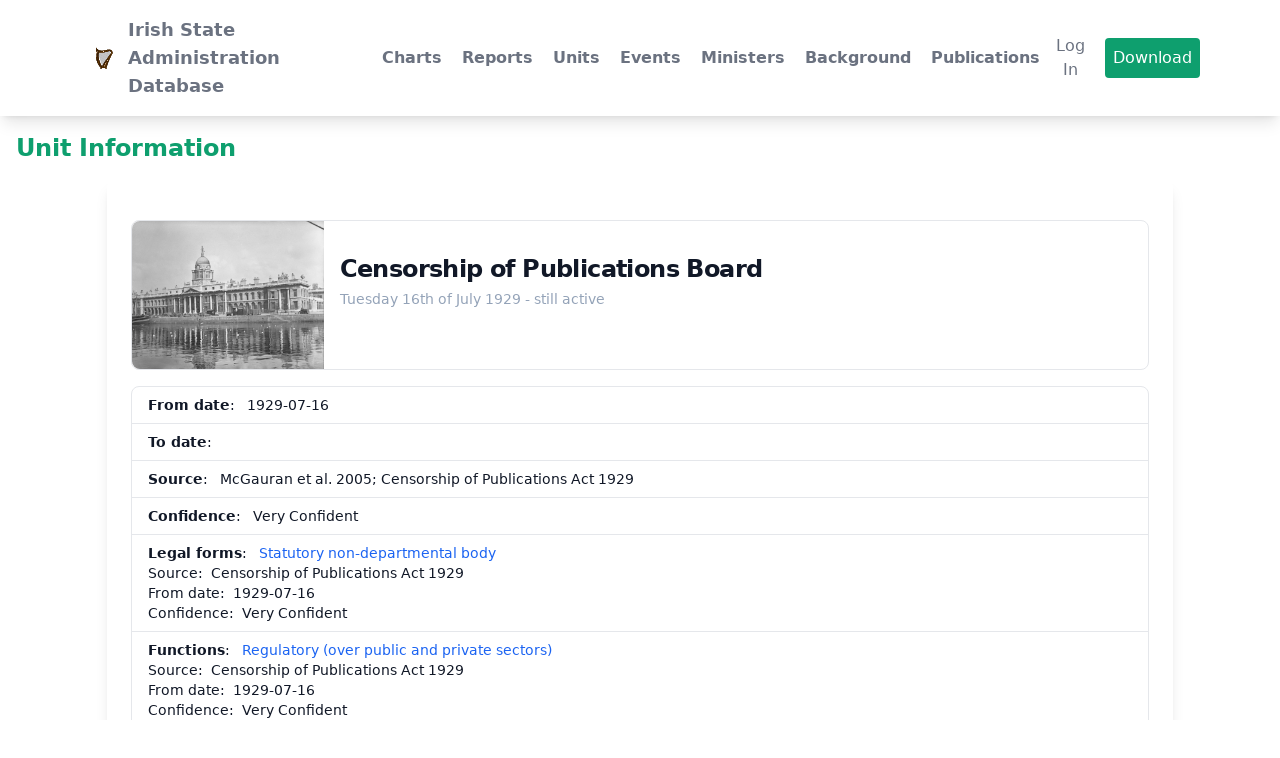

--- FILE ---
content_type: text/html; charset=UTF-8
request_url: https://isad.ie/item.php?t=u&id=43
body_size: 9792
content:

<!DOCTYPE html>
<html lang="en" prefix="og: http://ogp.me/ns#">
  <head>
    <title>Unit: Censorship of Publications Board</title><meta charset="UTF-8" />
	<meta name="viewport" content="width=device-width, initial-scale=1.0, user-scalable=no">
	<meta name="description" content="The Irish State Administration Database provides a dataset showing the growth and evolution of Ireland's administration from the foundation of the state to the present.">
	
	<link href="app/output.css" rel="stylesheet" />
	<link rel="canonical" href="https://isad.ie/" /> 
	<link rel="icon" href="app/img/Harp4.svg">
	<meta name="author" content="Duncan Wallace">
	<meta property="og:title" content="Explore the Irish State Dataset and Reports">
	<meta property="og:site_name" content="Irish State Administration Database">
	<meta property="og:url" content="https://isad.ie">
	<meta property="og:description" content="The Irish State Administration Database provides a dataset capturing the establishment growth and evolution of Ireland's state administration from the foundation of the Irish Free State to the present">
	<meta property="og:type" content="website">
	<meta property="og:image" content="app/img/Government_Buildings,_Dublin.jpg">
	<meta name="geo.region" content="IE" />
	<meta name="geo.placename" content="Dundrum" />
	<meta name="geo.position" content="53.306876;-6.224625" />
	<meta name="ICBM" content="53.306876, -6.224625" />

	<link rel="stylesheet" href="https://unpkg.com/flowbite@1.4.7/dist/flowbite.min.css" />

	<!-- <script src="https://cdn.jsdelivr.net/npm/vue/dist/vue.js"></script> -->
	<script src="https://cdn.jsdelivr.net/npm/axios/dist/axios.min.js"></script>
	<script src="https://cdnjs.cloudflare.com/ajax/libs/Chart.js/3.8.2/chart.min.js"></script>		

    <style>
        @media (min-width: 1024px) {
          main {
            padding: 1.5rem;
            --tw-shadow: 0 10px 15px -3px rgb(0 0 0 / 0.1), 0 4px 6px -4px rgb(0 0 0 / 0.1);
            --tw-shadow-colored: 0 10px 15px -3px var(--tw-shadow-color), 0 4px 6px -4px var(--tw-shadow-color);
            box-shadow: var(--tw-ring-offset-shadow, 0 0 #0000), var(--tw-ring-shadow, 0 0 #0000), var(--tw-shadow);
          }
        }dt,dd {display: inline-block;} .vue_hidden{display:none;}
    </style>
	<script type="application/ld+json">{
    "@context": "http:\/\/schema.org",
    "@type": "Organization",
    "name": "Censorship of Publications Board",
    "description": "",
    "foundingDate": "1929-07-16"
}</script>
  </head>
  <body>
   
    <!-- Navbar goes here --> <nav class="bg-white shadow-lg">
			<div class="max-w-6xl mx-auto px-4">
				<div class="flex justify-between">
					<div class="flex space-x-7">
						<div>
							<!-- Website Logo -->
							<a href="index.php" class="flex items-center py-4 px-2">
								<img src="app/img/Harp4.svg" alt="" class="h-8 w-8 mr-2">
								<span class="font-semibold text-gray-500 text-lg hover:text-green-500 transition duration-300">Irish State Administration Database</span>
							</a>
						</div>
						<!-- Primary Navbar items -->
						<div class="hidden lg:flex items-center space-x-1">
							<a href="charts.php" class="py-4 px-2 text-gray-500 font-semibold hover:text-green-500 transition duration-300">Charts</a>
							<a href="reports.php" class="py-4 px-2 text-gray-500 font-semibold hover:text-green-500 transition duration-300">Reports</a>
							<a href="units.php" class="py-4 px-2 text-gray-500 font-semibold hover:text-green-500 transition duration-300">Units</a>
							<a href="events.php" class="py-4 px-2 text-gray-500 font-semibold hover:text-green-500 transition duration-300">Events</a>
							<a href="ministers.php" class="py-4 px-2 text-gray-500 font-semibold hover:text-green-500 transition duration-300">Ministers</a>
							<a href="background.php" class="py-4 px-2 text-gray-500 font-semibold hover:text-green-500 transition duration-300">Background</a>
							<a href="publications.php" class="py-4 px-2 text-gray-500 font-semibold hover:text-green-500 transition duration-300">Publications</a>
							 
						</div>
					</div>
					<!-- Secondary Navbar items -->
					<div class="hidden lg:flex items-center space-x-3 ">
						<button class="py-2 px-2 font-medium text-gray-500 rounded hover:bg-green-500 hover:text-white transition duration-300" data-modal-toggle="defaultModal1">Log In</button>						<button class="py-2 px-2 font-medium text-white bg-green-500 rounded hover:bg-green-400 transition duration-300" data-modal-toggle="defaultModal2">Download</button>
					</div>
					<!-- Mobile menu button -->
					<div class="lg:hidden flex items-center">
						<button class="outline-none mobile-menu-button" aria-label="toggle navigation">
						<svg id="menuIcon" class=" w-6 h-6 text-gray-500 hover:text-green-500 "
							fill="none"
							stroke-linecap="round"
							stroke-linejoin="round"
							stroke-width="2"
							viewBox="0 0 24 24"
							stroke="currentColor"
						>
							<path d="M4 6h16M4 12h16M4 18h16"></path>
						</svg>
					</button>
					</div>
				</div>
			</div>
			<!-- mobile menu -->
			<div class="hidden mobile-menu">
				<ul class="">
					<li><a href="charts.php" class="block text-sm px-2 py-4 hover:bg-green-500 transition duration-300">Charts</a></li>
					<li><a href="reports.php" class="block text-sm px-2 py-4 hover:bg-green-500 transition duration-300">Reports</a></li>
					<li><a href="units.php" class="block text-sm px-2 py-4 hover:bg-green-500 transition duration-300">Units</a></li>
					<li><a href="events.php" class="block text-sm px-2 py-4 hover:bg-green-500 transition duration-300">Events</a></li>
					<li><a href="ministers.php" class="block text-sm px-2 py-4 hover:bg-green-500 transition duration-300">Ministers</a></li>
					<li><a href="background.php" class="block text-sm px-2 py-4 hover:bg-green-500 transition duration-300">Background</a></li>
					<li><a href="publications.php" class="block text-sm px-2 py-4 hover:bg-green-500 transition duration-300">Publications</a></li>
					<li><a class="block text-sm px-2 py-4 hover:bg-green-500 transition duration-300" data-modal-toggle="defaultModal2">Download</a></li>
					 
				</ul>
			</div>
			<script>
				const btn = document.querySelector("button.mobile-menu-button");
				const menu = document.querySelector(".mobile-menu");

				btn.addEventListener("click", () => {
					menu.classList.toggle("hidden");
				});
			</script>
		</nav> <h1 class="text-green-500 text-2xl md:text-3xl lg:text-4xl font-bold p-4">Unit Information</h1>
    <div class="flex justify-center">
      <main id="app" class="w-10/12 bg-white rounded-lg space-y-4 text-justify gap-y-0">
        <h2 class="text-xl">  </h2>
        <article id="toggleButton" class="flex flex-col items-center bg-white rounded-lg border  md:flex-row  hover:bg-gray-100 dark:border-gray-700 dark:bg-gray-800 dark:hover:bg-gray-700" title="Hide Sources">
          <img class="object-cover w-full h-96 rounded-t-lg md:h-auto md:w-48 md:rounded-none md:rounded-l-lg" src="app/img/0.jpg" alt="">
          <div class="flex flex-col justify-between p-4 leading-normal">
            <h2 class="mb-1 text-2xl font-bold tracking-tight text-gray-900 dark:text-white">Censorship of Publications Board</h2>
            <div style="display:inline" class="text-sm text-slate-400"><time datetime="1929-07-16" >Tuesday 16th of July 1929</time> - still active</div>  
            <p class="mb-3 mt-4 font-normal text-gray-700 dark:text-gray-400"></p>
          </div>
        </article>
        
        

<ul id="unit_details" class="text-sm font-medium text-gray-900 bg-white rounded-lg border border-gray-200 dark:bg-gray-700 dark:border-gray-600 dark:text-white">
    <li class="py-2 px-4 w-full border-b border-gray-200 dark:border-gray-600"><strong>From date</strong>: &nbsp; 1929-07-16 <li class="py-2 px-4 w-full border-b border-gray-200 dark:border-gray-600"><strong>To date</strong>: &nbsp;  <li class="py-2 px-4 w-full border-b border-gray-200 dark:border-gray-600"><strong>Source</strong>: &nbsp; McGauran et al. 2005;
Censorship of Publications Act 1929
 <li class="py-2 px-4 w-full border-b border-gray-200 dark:border-gray-600"><strong>Confidence</strong>: &nbsp; Very Confident <li class="py-2 px-4 w-full border-b border-gray-200 dark:border-gray-600 Name">
                    <strong class='category'>Legal forms</strong>: &nbsp; 
                    <a ref='name_0' class='text-blue-600 dark:text-blue-500 hover:underline' href='units.php?filter= Statutory non-departmental body&legal_form_id=6'> Statutory non-departmental body</a>
                    
                    <ul class='Details'>
                <li class='source'>Source: &nbsp;<span class="vue_hidden" v-if="isLoggedIn"><input class="focus:ring-4 focus:outline-none focus:ring-blue-300  rounded-lg  px-3 mt-1 py-2.5 dark:bg-blue-600 dark:hover:bg-blue-700 dark:focus:ring-blue-800" style="width: 37ch; max-width:80%; min-width:15%" type="text" value="Censorship of Publications Act 1929&#13;&#xD;" @change="confirmSave('legal_forms', 'source', 43, 36,'Censorship of Publications Act 1929&amp;#13;&amp;#xD;', 'unit',$event.target.value)" @keypress.enter="confirmSave('legal_forms', 'source', 43, 36,'Censorship of Publications Act 1929&amp;#13;&amp;#xD;', 'unit',$event.target.value)"></span><span v-else>Censorship of Publications Act 1929
</span><li class='from_date'>From date: &nbsp;<span class="vue_hidden" v-if="isLoggedIn"><input class="focus:ring-4 focus:outline-none focus:ring-blue-300  rounded-lg  px-3 mt-1 py-2.5 dark:bg-blue-600 dark:hover:bg-blue-700 dark:focus:ring-blue-800" style="width: 10ch; max-width:80%; min-width:15%" type="date" value="1929-07-16" @change="confirmSave('legal_forms', 'from_date', 43, 36,'1929-07-16', 'unit',$event.target.value)" @keypress.enter="confirmSave('legal_forms', 'from_date', 43, 36,'1929-07-16', 'unit',$event.target.value)"></span><span v-else>1929-07-16</span><li class='confidence'>Confidence: &nbsp;Very Confident <span class="vue_hidden" v-if="isLoggedIn"><select class="focus:ring-4 focus:outline-none focus:ring-blue-300  rounded-lg  px-3 mt-1 py-2.5 dark:bg-blue-600 dark:hover:bg-blue-700 dark:focus:ring-blue-800"  data-table-name="example_table" data-column-name="confidence_column"
                        v-model="selectedConfidence[43]"@change="confirmSave('legal_forms', 'confidence', 43, 36,'5', 'unit',$event.target.value)">
                        <option v-for="(option, index) in confidence" :value="index" :disabled="index === 0">{{ option }}</option>
                        </select></span></ul><li class="py-2 px-4 w-full border-b border-gray-200 dark:border-gray-600 Name">
                    <strong class='category'>Functions</strong>: &nbsp; 
                    <a ref='name_0' class='text-blue-600 dark:text-blue-500 hover:underline' href='units.php?filter=Regulatory (over public and private sectors)&function_id=12'>Regulatory (over public and private sectors)</a>
                    
                    <ul class='Details'>
                <li class='source'>Source: &nbsp;<span class="vue_hidden" v-if="isLoggedIn"><input class="focus:ring-4 focus:outline-none focus:ring-blue-300  rounded-lg  px-3 mt-1 py-2.5 dark:bg-blue-600 dark:hover:bg-blue-700 dark:focus:ring-blue-800" style="width: 37ch; max-width:80%; min-width:15%" type="text" value="Censorship of Publications Act 1929&#13;&#xD;" @change="confirmSave('functions', 'source', 43, 43,'Censorship of Publications Act 1929&amp;#13;&amp;#xD;', 'unit',$event.target.value)" @keypress.enter="confirmSave('functions', 'source', 43, 43,'Censorship of Publications Act 1929&amp;#13;&amp;#xD;', 'unit',$event.target.value)"></span><span v-else>Censorship of Publications Act 1929
</span><li class='from_date'>From date: &nbsp;<span class="vue_hidden" v-if="isLoggedIn"><input class="focus:ring-4 focus:outline-none focus:ring-blue-300  rounded-lg  px-3 mt-1 py-2.5 dark:bg-blue-600 dark:hover:bg-blue-700 dark:focus:ring-blue-800" style="width: 10ch; max-width:80%; min-width:15%" type="date" value="1929-07-16" @change="confirmSave('functions', 'from_date', 43, 43,'1929-07-16', 'unit',$event.target.value)" @keypress.enter="confirmSave('functions', 'from_date', 43, 43,'1929-07-16', 'unit',$event.target.value)"></span><span v-else>1929-07-16</span><li class='confidence'>Confidence: &nbsp;Very Confident <span class="vue_hidden" v-if="isLoggedIn"><select class="focus:ring-4 focus:outline-none focus:ring-blue-300  rounded-lg  px-3 mt-1 py-2.5 dark:bg-blue-600 dark:hover:bg-blue-700 dark:focus:ring-blue-800"  data-table-name="example_table" data-column-name="confidence_column"
                        v-model="selectedConfidence[43]"@change="confirmSave('functions', 'confidence', 43, 43,'5', 'unit',$event.target.value)">
                        <option v-for="(option, index) in confidence" :value="index" :disabled="index === 0">{{ option }}</option>
                        </select></span></ul><li class="py-2 px-4 w-full border-b border-gray-200 dark:border-gray-600 Name">
                    <strong class='category'>Policy domains</strong>: &nbsp; 
                    <a ref='name_0' class='text-blue-600 dark:text-blue-500 hover:underline' href='units.php?filter=Public Order and Safety&policy_domain_id=12'>Public Order and Safety</a>
                    
                    <ul class='Details'>
                <li class='source'>Source: &nbsp;<span class="vue_hidden" v-if="isLoggedIn"><input class="focus:ring-4 focus:outline-none focus:ring-blue-300  rounded-lg  px-3 mt-1 py-2.5 dark:bg-blue-600 dark:hover:bg-blue-700 dark:focus:ring-blue-800" style="width: 37ch; max-width:80%; min-width:15%" type="text" value="Censorship of Publications Act 1929&#13;&#xD;" @change="confirmSave('policy_domains', 'source', 43, 41,'Censorship of Publications Act 1929&amp;#13;&amp;#xD;', 'unit',$event.target.value)" @keypress.enter="confirmSave('policy_domains', 'source', 43, 41,'Censorship of Publications Act 1929&amp;#13;&amp;#xD;', 'unit',$event.target.value)"></span><span v-else>Censorship of Publications Act 1929
</span><li class='from_date'>From date: &nbsp;<span class="vue_hidden" v-if="isLoggedIn"><input class="focus:ring-4 focus:outline-none focus:ring-blue-300  rounded-lg  px-3 mt-1 py-2.5 dark:bg-blue-600 dark:hover:bg-blue-700 dark:focus:ring-blue-800" style="width: 10ch; max-width:80%; min-width:15%" type="date" value="1929-07-16" @change="confirmSave('policy_domains', 'from_date', 43, 41,'1929-07-16', 'unit',$event.target.value)" @keypress.enter="confirmSave('policy_domains', 'from_date', 43, 41,'1929-07-16', 'unit',$event.target.value)"></span><span v-else>1929-07-16</span><li class='confidence'>Confidence: &nbsp;Very Confident <span class="vue_hidden" v-if="isLoggedIn"><select class="focus:ring-4 focus:outline-none focus:ring-blue-300  rounded-lg  px-3 mt-1 py-2.5 dark:bg-blue-600 dark:hover:bg-blue-700 dark:focus:ring-blue-800"  data-table-name="example_table" data-column-name="confidence_column"
                        v-model="selectedConfidence[43]"@change="confirmSave('policy_domains', 'confidence', 43, 41,'5', 'unit',$event.target.value)">
                        <option v-for="(option, index) in confidence" :value="index" :disabled="index === 0">{{ option }}</option>
                        </select></span></ul><li class="py-2 px-4 w-full border-b border-gray-200 dark:border-gray-600 Name">
                    <strong class='category'>Parents</strong>: &nbsp; 
                    <a ref='name_0' class='text-blue-600 dark:text-blue-500 hover:underline' href='item.php?t=u&id=264'>Department of Justice (I)</a>
                    
                    <ul class='Details'>
                <li class='source'>Source: &nbsp;<span class="vue_hidden" v-if="isLoggedIn"><input class="focus:ring-4 focus:outline-none focus:ring-blue-300  rounded-lg  px-3 mt-1 py-2.5 dark:bg-blue-600 dark:hover:bg-blue-700 dark:focus:ring-blue-800" style="width: 55ch; max-width:80%; min-width:15%" type="text" value="Censorship of Publications Act, 1929; S.I. No. 298/1997" @change="confirmSave('parents', 'source', 43, 391,'Censorship of Publications Act, 1929; S.I. No. 298/1997', 'unit',$event.target.value)" @keypress.enter="confirmSave('parents', 'source', 43, 391,'Censorship of Publications Act, 1929; S.I. No. 298/1997', 'unit',$event.target.value)"></span><span v-else>Censorship of Publications Act, 1929; S.I. No. 298/1997</span><li class='from_date'>From date: &nbsp;<span class="vue_hidden" v-if="isLoggedIn"><input class="focus:ring-4 focus:outline-none focus:ring-blue-300  rounded-lg  px-3 mt-1 py-2.5 dark:bg-blue-600 dark:hover:bg-blue-700 dark:focus:ring-blue-800" style="width: 10ch; max-width:80%; min-width:15%" type="date" value="1929-07-16" @change="confirmSave('parents', 'from_date', 43, 391,'1929-07-16', 'unit',$event.target.value)" @keypress.enter="confirmSave('parents', 'from_date', 43, 391,'1929-07-16', 'unit',$event.target.value)"></span><span v-else>1929-07-16</span><li class='to_date'>To date: &nbsp;<span class="vue_hidden" v-if="isLoggedIn"><input class="focus:ring-4 focus:outline-none focus:ring-blue-300  rounded-lg  px-3 mt-1 py-2.5 dark:bg-blue-600 dark:hover:bg-blue-700 dark:focus:ring-blue-800" style="width: 10ch; max-width:80%; min-width:15%" type="date" value="1997-07-09" @change="confirmSave('parents', 'to_date', 43, 391,'1997-07-09', 'unit',$event.target.value)" @keypress.enter="confirmSave('parents', 'to_date', 43, 391,'1997-07-09', 'unit',$event.target.value)"></span><span v-else>1997-07-09</span><li class='confidence'>Confidence: &nbsp;Very Confident <span class="vue_hidden" v-if="isLoggedIn"><select class="focus:ring-4 focus:outline-none focus:ring-blue-300  rounded-lg  px-3 mt-1 py-2.5 dark:bg-blue-600 dark:hover:bg-blue-700 dark:focus:ring-blue-800"  data-table-name="example_table" data-column-name="confidence_column"
                        v-model="selectedConfidence[43]"@change="confirmSave('parents', 'confidence', 43, 391,'5', 'unit',$event.target.value)">
                        <option v-for="(option, index) in confidence" :value="index" :disabled="index === 0">{{ option }}</option>
                        </select></span></ul><li class="py-2 px-4 w-full border-b border-gray-200 dark:border-gray-600 Name">
                    <strong class='category'>Parents</strong>: &nbsp; 
                    <a ref='name_1' class='text-blue-600 dark:text-blue-500 hover:underline' href='item.php?t=u&id=136'>Department of Justice, Equality and Law Reform</a>
                    
                    <ul class='Details'>
                <li class='source'>Source: &nbsp;<span class="vue_hidden" v-if="isLoggedIn"><input class="focus:ring-4 focus:outline-none focus:ring-blue-300  rounded-lg  px-3 mt-1 py-2.5 dark:bg-blue-600 dark:hover:bg-blue-700 dark:focus:ring-blue-800" style="width: 58ch; max-width:80%; min-width:15%" type="text" value="McGauran et al. 2005; S.I. No. 298/1997; S.I. No. 216/2010" @change="confirmSave('parents', 'source', 43, 392,'McGauran et al. 2005; S.I. No. 298/1997; S.I. No. 216/2010', 'unit',$event.target.value)" @keypress.enter="confirmSave('parents', 'source', 43, 392,'McGauran et al. 2005; S.I. No. 298/1997; S.I. No. 216/2010', 'unit',$event.target.value)"></span><span v-else>McGauran et al. 2005; S.I. No. 298/1997; S.I. No. 216/2010</span><li class='from_date'>From date: &nbsp;<span class="vue_hidden" v-if="isLoggedIn"><input class="focus:ring-4 focus:outline-none focus:ring-blue-300  rounded-lg  px-3 mt-1 py-2.5 dark:bg-blue-600 dark:hover:bg-blue-700 dark:focus:ring-blue-800" style="width: 10ch; max-width:80%; min-width:15%" type="date" value="1997-07-09" @change="confirmSave('parents', 'from_date', 43, 392,'1997-07-09', 'unit',$event.target.value)" @keypress.enter="confirmSave('parents', 'from_date', 43, 392,'1997-07-09', 'unit',$event.target.value)"></span><span v-else>1997-07-09</span><li class='to_date'>To date: &nbsp;<span class="vue_hidden" v-if="isLoggedIn"><input class="focus:ring-4 focus:outline-none focus:ring-blue-300  rounded-lg  px-3 mt-1 py-2.5 dark:bg-blue-600 dark:hover:bg-blue-700 dark:focus:ring-blue-800" style="width: 10ch; max-width:80%; min-width:15%" type="date" value="2010-06-02" @change="confirmSave('parents', 'to_date', 43, 392,'2010-06-02', 'unit',$event.target.value)" @keypress.enter="confirmSave('parents', 'to_date', 43, 392,'2010-06-02', 'unit',$event.target.value)"></span><span v-else>2010-06-02</span><li class='confidence'>Confidence: &nbsp;Very Confident <span class="vue_hidden" v-if="isLoggedIn"><select class="focus:ring-4 focus:outline-none focus:ring-blue-300  rounded-lg  px-3 mt-1 py-2.5 dark:bg-blue-600 dark:hover:bg-blue-700 dark:focus:ring-blue-800"  data-table-name="example_table" data-column-name="confidence_column"
                        v-model="selectedConfidence[43]"@change="confirmSave('parents', 'confidence', 43, 392,'5', 'unit',$event.target.value)">
                        <option v-for="(option, index) in confidence" :value="index" :disabled="index === 0">{{ option }}</option>
                        </select></span></ul><li class="py-2 px-4 w-full border-b border-gray-200 dark:border-gray-600 Name">
                    <strong class='category'>Parents</strong>: &nbsp; 
                    <a ref='name_2' class='text-blue-600 dark:text-blue-500 hover:underline' href='item.php?t=u&id=727'>Department of Justice and Law Reform</a>
                    
                    <ul class='Details'>
                <li class='source'>Source: &nbsp;<span class="vue_hidden" v-if="isLoggedIn"><input class="focus:ring-4 focus:outline-none focus:ring-blue-300  rounded-lg  px-3 mt-1 py-2.5 dark:bg-blue-600 dark:hover:bg-blue-700 dark:focus:ring-blue-800" style="width: 36ch; max-width:80%; min-width:15%" type="text" value="S.I. No. 216/2010; S.I. No. 138/2011" @change="confirmSave('parents', 'source', 43, 1438,'S.I. No. 216/2010; S.I. No. 138/2011', 'unit',$event.target.value)" @keypress.enter="confirmSave('parents', 'source', 43, 1438,'S.I. No. 216/2010; S.I. No. 138/2011', 'unit',$event.target.value)"></span><span v-else>S.I. No. 216/2010; S.I. No. 138/2011</span><li class='from_date'>From date: &nbsp;<span class="vue_hidden" v-if="isLoggedIn"><input class="focus:ring-4 focus:outline-none focus:ring-blue-300  rounded-lg  px-3 mt-1 py-2.5 dark:bg-blue-600 dark:hover:bg-blue-700 dark:focus:ring-blue-800" style="width: 10ch; max-width:80%; min-width:15%" type="date" value="2010-06-02" @change="confirmSave('parents', 'from_date', 43, 1438,'2010-06-02', 'unit',$event.target.value)" @keypress.enter="confirmSave('parents', 'from_date', 43, 1438,'2010-06-02', 'unit',$event.target.value)"></span><span v-else>2010-06-02</span><li class='to_date'>To date: &nbsp;<span class="vue_hidden" v-if="isLoggedIn"><input class="focus:ring-4 focus:outline-none focus:ring-blue-300  rounded-lg  px-3 mt-1 py-2.5 dark:bg-blue-600 dark:hover:bg-blue-700 dark:focus:ring-blue-800" style="width: 10ch; max-width:80%; min-width:15%" type="date" value="2011-04-02" @change="confirmSave('parents', 'to_date', 43, 1438,'2011-04-02', 'unit',$event.target.value)" @keypress.enter="confirmSave('parents', 'to_date', 43, 1438,'2011-04-02', 'unit',$event.target.value)"></span><span v-else>2011-04-02</span><li class='confidence'>Confidence: &nbsp;Very Confident <span class="vue_hidden" v-if="isLoggedIn"><select class="focus:ring-4 focus:outline-none focus:ring-blue-300  rounded-lg  px-3 mt-1 py-2.5 dark:bg-blue-600 dark:hover:bg-blue-700 dark:focus:ring-blue-800"  data-table-name="example_table" data-column-name="confidence_column"
                        v-model="selectedConfidence[43]"@change="confirmSave('parents', 'confidence', 43, 1438,'5', 'unit',$event.target.value)">
                        <option v-for="(option, index) in confidence" :value="index" :disabled="index === 0">{{ option }}</option>
                        </select></span></ul><li class="py-2 px-4 w-full border-b border-gray-200 dark:border-gray-600 Name">
                    <strong class='category'>Parents</strong>: &nbsp; 
                    <a ref='name_3' class='text-blue-600 dark:text-blue-500 hover:underline' href='item.php?t=u&id=775'>Department of Justice and Equality</a>
                    
                    <ul class='Details'>
                <li class='source'>Source: &nbsp;<span class="vue_hidden" v-if="isLoggedIn"><input class="focus:ring-4 focus:outline-none focus:ring-blue-300  rounded-lg  px-3 mt-1 py-2.5 dark:bg-blue-600 dark:hover:bg-blue-700 dark:focus:ring-blue-800" style="width: 36ch; max-width:80%; min-width:15%" type="text" value="S.I. No. 138/2011; S.I. No. 255/2013" @change="confirmSave('parents', 'source', 43, 1712,'S.I. No. 138/2011; S.I. No. 255/2013', 'unit',$event.target.value)" @keypress.enter="confirmSave('parents', 'source', 43, 1712,'S.I. No. 138/2011; S.I. No. 255/2013', 'unit',$event.target.value)"></span><span v-else>S.I. No. 138/2011; S.I. No. 255/2013</span><li class='from_date'>From date: &nbsp;<span class="vue_hidden" v-if="isLoggedIn"><input class="focus:ring-4 focus:outline-none focus:ring-blue-300  rounded-lg  px-3 mt-1 py-2.5 dark:bg-blue-600 dark:hover:bg-blue-700 dark:focus:ring-blue-800" style="width: 10ch; max-width:80%; min-width:15%" type="date" value="2011-04-02" @change="confirmSave('parents', 'from_date', 43, 1712,'2011-04-02', 'unit',$event.target.value)" @keypress.enter="confirmSave('parents', 'from_date', 43, 1712,'2011-04-02', 'unit',$event.target.value)"></span><span v-else>2011-04-02</span><li class='to_date'>To date: &nbsp;<span class="vue_hidden" v-if="isLoggedIn"><input class="focus:ring-4 focus:outline-none focus:ring-blue-300  rounded-lg  px-3 mt-1 py-2.5 dark:bg-blue-600 dark:hover:bg-blue-700 dark:focus:ring-blue-800" style="width: 10ch; max-width:80%; min-width:15%" type="date" value="2013-06-19" @change="confirmSave('parents', 'to_date', 43, 1712,'2013-06-19', 'unit',$event.target.value)" @keypress.enter="confirmSave('parents', 'to_date', 43, 1712,'2013-06-19', 'unit',$event.target.value)"></span><span v-else>2013-06-19</span><li class='confidence'>Confidence: &nbsp;Very Confident <span class="vue_hidden" v-if="isLoggedIn"><select class="focus:ring-4 focus:outline-none focus:ring-blue-300  rounded-lg  px-3 mt-1 py-2.5 dark:bg-blue-600 dark:hover:bg-blue-700 dark:focus:ring-blue-800"  data-table-name="example_table" data-column-name="confidence_column"
                        v-model="selectedConfidence[43]"@change="confirmSave('parents', 'confidence', 43, 1712,'5', 'unit',$event.target.value)">
                        <option v-for="(option, index) in confidence" :value="index" :disabled="index === 0">{{ option }}</option>
                        </select></span></ul><li class="py-2 px-4 w-full border-b border-gray-200 dark:border-gray-600 Name">
                    <strong class='category'>Parents</strong>: &nbsp; 
                    <a ref='name_4' class='text-blue-600 dark:text-blue-500 hover:underline' href='item.php?t=u&id=772'>Department of Arts, Heritage and the Gaeltacht</a>
                    
                    <ul class='Details'>
                <li class='source'>Source: &nbsp;<span class="vue_hidden" v-if="isLoggedIn"><input class="focus:ring-4 focus:outline-none focus:ring-blue-300  rounded-lg  px-3 mt-1 py-2.5 dark:bg-blue-600 dark:hover:bg-blue-700 dark:focus:ring-blue-800" style="width: 35ch; max-width:80%; min-width:15%" type="text" value="S.I. No. 255/2013; S.I. No. 89/2015" @change="confirmSave('parents', 'source', 43, 2143,'S.I. No. 255/2013; S.I. No. 89/2015', 'unit',$event.target.value)" @keypress.enter="confirmSave('parents', 'source', 43, 2143,'S.I. No. 255/2013; S.I. No. 89/2015', 'unit',$event.target.value)"></span><span v-else>S.I. No. 255/2013; S.I. No. 89/2015</span><li class='from_date'>From date: &nbsp;<span class="vue_hidden" v-if="isLoggedIn"><input class="focus:ring-4 focus:outline-none focus:ring-blue-300  rounded-lg  px-3 mt-1 py-2.5 dark:bg-blue-600 dark:hover:bg-blue-700 dark:focus:ring-blue-800" style="width: 10ch; max-width:80%; min-width:15%" type="date" value="2013-06-19" @change="confirmSave('parents', 'from_date', 43, 2143,'2013-06-19', 'unit',$event.target.value)" @keypress.enter="confirmSave('parents', 'from_date', 43, 2143,'2013-06-19', 'unit',$event.target.value)"></span><span v-else>2013-06-19</span><li class='to_date'>To date: &nbsp;<span class="vue_hidden" v-if="isLoggedIn"><input class="focus:ring-4 focus:outline-none focus:ring-blue-300  rounded-lg  px-3 mt-1 py-2.5 dark:bg-blue-600 dark:hover:bg-blue-700 dark:focus:ring-blue-800" style="width: 10ch; max-width:80%; min-width:15%" type="date" value="2015-03-10" @change="confirmSave('parents', 'to_date', 43, 2143,'2015-03-10', 'unit',$event.target.value)" @keypress.enter="confirmSave('parents', 'to_date', 43, 2143,'2015-03-10', 'unit',$event.target.value)"></span><span v-else>2015-03-10</span><li class='confidence'>Confidence: &nbsp;Very Confident <span class="vue_hidden" v-if="isLoggedIn"><select class="focus:ring-4 focus:outline-none focus:ring-blue-300  rounded-lg  px-3 mt-1 py-2.5 dark:bg-blue-600 dark:hover:bg-blue-700 dark:focus:ring-blue-800"  data-table-name="example_table" data-column-name="confidence_column"
                        v-model="selectedConfidence[43]"@change="confirmSave('parents', 'confidence', 43, 2143,'5', 'unit',$event.target.value)">
                        <option v-for="(option, index) in confidence" :value="index" :disabled="index === 0">{{ option }}</option>
                        </select></span></ul><li class="py-2 px-4 w-full border-b border-gray-200 dark:border-gray-600 Name">
                    <strong class='category'>Parents</strong>: &nbsp; 
                    <a ref='name_5' class='text-blue-600 dark:text-blue-500 hover:underline' href='item.php?t=u&id=775'>Department of Justice and Equality</a>
                    
                    <ul class='Details'>
                <li class='source'>Source: &nbsp;<span class="vue_hidden" v-if="isLoggedIn"><input class="focus:ring-4 focus:outline-none focus:ring-blue-300  rounded-lg  px-3 mt-1 py-2.5 dark:bg-blue-600 dark:hover:bg-blue-700 dark:focus:ring-blue-800" style="width: 16ch; max-width:80%; min-width:15%" type="text" value="S.I. No. 89/2015" @change="confirmSave('parents', 'source', 43, 2144,'S.I. No. 89/2015', 'unit',$event.target.value)" @keypress.enter="confirmSave('parents', 'source', 43, 2144,'S.I. No. 89/2015', 'unit',$event.target.value)"></span><span v-else>S.I. No. 89/2015</span><li class='from_date'>From date: &nbsp;<span class="vue_hidden" v-if="isLoggedIn"><input class="focus:ring-4 focus:outline-none focus:ring-blue-300  rounded-lg  px-3 mt-1 py-2.5 dark:bg-blue-600 dark:hover:bg-blue-700 dark:focus:ring-blue-800" style="width: 10ch; max-width:80%; min-width:15%" type="date" value="2015-03-10" @change="confirmSave('parents', 'from_date', 43, 2144,'2015-03-10', 'unit',$event.target.value)" @keypress.enter="confirmSave('parents', 'from_date', 43, 2144,'2015-03-10', 'unit',$event.target.value)"></span><span v-else>2015-03-10</span><li class='confidence'>Confidence: &nbsp;Very Confident <span class="vue_hidden" v-if="isLoggedIn"><select class="focus:ring-4 focus:outline-none focus:ring-blue-300  rounded-lg  px-3 mt-1 py-2.5 dark:bg-blue-600 dark:hover:bg-blue-700 dark:focus:ring-blue-800"  data-table-name="example_table" data-column-name="confidence_column"
                        v-model="selectedConfidence[43]"@change="confirmSave('parents', 'confidence', 43, 2144,'5', 'unit',$event.target.value)">
                        <option v-for="(option, index) in confidence" :value="index" :disabled="index === 0">{{ option }}</option>
                        </select></span></ul><li class="py-2 px-4 w-full border-b border-gray-200 dark:border-gray-600 Name">
                    <strong class='category'>Counties</strong>: &nbsp; 
                    <a ref='name_0' class='text-blue-600 dark:text-blue-500 hover:underline' href='units.php?filter=Dublin &countie_id=10'>Dublin </a>
                    
                    <ul class='Details'>
                <li class='source'>Source: &nbsp;<span class="vue_hidden" v-if="isLoggedIn"><input class="focus:ring-4 focus:outline-none focus:ring-blue-300  rounded-lg  px-3 mt-1 py-2.5 dark:bg-blue-600 dark:hover:bg-blue-700 dark:focus:ring-blue-800" style="width: 22ch; max-width:80%; min-width:15%" type="text" value="http://www.oic.gov.ie/" @change="confirmSave('counties', 'source', 43, 251,'http://www.oic.gov.ie/', 'unit',$event.target.value)" @keypress.enter="confirmSave('counties', 'source', 43, 251,'http://www.oic.gov.ie/', 'unit',$event.target.value)"></span><span v-else><a href="http://www.oic.gov.ie/" class="text-decoration-line: underline;" target="_blank">http://www.oic.gov.ie/</a></span><li class='description'>Description: &nbsp;<span class="vue_hidden" v-if="isLoggedIn"><input class="focus:ring-4 focus:outline-none focus:ring-blue-300  rounded-lg  px-3 mt-1 py-2.5 dark:bg-blue-600 dark:hover:bg-blue-700 dark:focus:ring-blue-800" style="width: 8ch; max-width:80%; min-width:15%" type="text" value="Dublin 2" @change="confirmSave('counties', 'description', 43, 251,'Dublin 2', 'unit',$event.target.value)" @keypress.enter="confirmSave('counties', 'description', 43, 251,'Dublin 2', 'unit',$event.target.value)"></span><span v-else>Dublin 2</span><li class='confidence'>Confidence: &nbsp;Quite Confident <span class="vue_hidden" v-if="isLoggedIn"><select class="focus:ring-4 focus:outline-none focus:ring-blue-300  rounded-lg  px-3 mt-1 py-2.5 dark:bg-blue-600 dark:hover:bg-blue-700 dark:focus:ring-blue-800"  data-table-name="example_table" data-column-name="confidence_column"
                        v-model="selectedConfidence[43]"@change="confirmSave('counties', 'confidence', 43, 251,'4', 'unit',$event.target.value)">
                        <option v-for="(option, index) in confidence" :value="index" :disabled="index === 0">{{ option }}</option>
                        </select></span></ul><li class="py-2 px-4 w-full border-b border-gray-200 dark:border-gray-600 Name">
                    <strong class='category'>Cofog</strong>: &nbsp; 
                    <a ref='name_0' class='text-blue-600 dark:text-blue-500 hover:underline' href='units.php?filter=public order and safety NEC&cofog_id=19'>public order and safety NEC</a>
                    
                    <ul class='Details'>
                <li class='source'>Source: &nbsp;<span class="vue_hidden" v-if="isLoggedIn"><input class="focus:ring-4 focus:outline-none focus:ring-blue-300  rounded-lg  px-3 mt-1 py-2.5 dark:bg-blue-600 dark:hover:bg-blue-700 dark:focus:ring-blue-800" style="width: 37ch; max-width:80%; min-width:15%" type="text" value="Censorship of Publications Act 1929&#13;&#xD;" @change="confirmSave('cofog', 'source', 43, 58,'Censorship of Publications Act 1929&amp;#13;&amp;#xD;', 'unit',$event.target.value)" @keypress.enter="confirmSave('cofog', 'source', 43, 58,'Censorship of Publications Act 1929&amp;#13;&amp;#xD;', 'unit',$event.target.value)"></span><span v-else>Censorship of Publications Act 1929
</span><li class='from_date'>From date: &nbsp;<span class="vue_hidden" v-if="isLoggedIn"><input class="focus:ring-4 focus:outline-none focus:ring-blue-300  rounded-lg  px-3 mt-1 py-2.5 dark:bg-blue-600 dark:hover:bg-blue-700 dark:focus:ring-blue-800" style="width: 10ch; max-width:80%; min-width:15%" type="date" value="1929-07-16" @change="confirmSave('cofog', 'from_date', 43, 58,'1929-07-16', 'unit',$event.target.value)" @keypress.enter="confirmSave('cofog', 'from_date', 43, 58,'1929-07-16', 'unit',$event.target.value)"></span><span v-else>1929-07-16</span><li class='confidence'>Confidence: &nbsp;Quite Confident <span class="vue_hidden" v-if="isLoggedIn"><select class="focus:ring-4 focus:outline-none focus:ring-blue-300  rounded-lg  px-3 mt-1 py-2.5 dark:bg-blue-600 dark:hover:bg-blue-700 dark:focus:ring-blue-800"  data-table-name="example_table" data-column-name="confidence_column"
                        v-model="selectedConfidence[43]"@change="confirmSave('cofog', 'confidence', 43, 58,'4', 'unit',$event.target.value)">
                        <option v-for="(option, index) in confidence" :value="index" :disabled="index === 0">{{ option }}</option>
                        </select></span></ul><li class="py-2 px-4 w-full border-b border-gray-200 dark:border-gray-600 Name">
                    <strong class='category'>FOI</strong>: &nbsp; 
                    <a ref='name_0' class='text-blue-600 dark:text-blue-500 hover:underline' href='units.php?filter=presence%20of%20fois&foi_id=1'>yes</a>
                    
                    <ul class='Details'>
                    <li class='source'>Source: &nbsp;<span class="vue_hidden" v-if="isLoggedIn"><input class="focus:ring-4 focus:outline-none focus:ring-blue-300  rounded-lg  px-3 mt-1 py-2.5 dark:bg-blue-600 dark:hover:bg-blue-700 dark:focus:ring-blue-800" style="width: 31ch; max-width:80%; min-width:15%" type="text" value="Freedom of Information Act 1997" @change="confirmSave('fois', 'source', 43, 221,'Freedom of Information Act 1997', 'unit',$event.target.value)" @keypress.enter="confirmSave('fois', 'source', 43, 221,'Freedom of Information Act 1997', 'unit',$event.target.value)"></span><span v-else>Freedom of Information Act 1997</span><li class='from_date'>From date: &nbsp;<span class="vue_hidden" v-if="isLoggedIn"><input class="focus:ring-4 focus:outline-none focus:ring-blue-300  rounded-lg  px-3 mt-1 py-2.5 dark:bg-blue-600 dark:hover:bg-blue-700 dark:focus:ring-blue-800" style="width: 10ch; max-width:80%; min-width:15%" type="date" value="1998-04-21" @change="confirmSave('fois', 'from_date', 43, 221,'1998-04-21', 'unit',$event.target.value)" @keypress.enter="confirmSave('fois', 'from_date', 43, 221,'1998-04-21', 'unit',$event.target.value)"></span><span v-else>1998-04-21</span><li class='confidence'>Confidence: &nbsp;Very Confident <span class="vue_hidden" v-if="isLoggedIn"><select class="focus:ring-4 focus:outline-none focus:ring-blue-300  rounded-lg  px-3 mt-1 py-2.5 dark:bg-blue-600 dark:hover:bg-blue-700 dark:focus:ring-blue-800"  data-table-name="example_table" data-column-name="confidence_column"
                        v-model="selectedConfidence[43]"@change="confirmSave('fois', 'confidence', 43, 221,'5', 'unit',$event.target.value)">
                        <option v-for="(option, index) in confidence" :value="index" :disabled="index === 0">{{ option }}</option>
                        </select></span></ul><li class="py-2 px-4 w-full border-b border-gray-200 dark:border-gray-600 Name">
                    <strong class='category'>Ombudsmans</strong>: &nbsp; 
                    <a ref='name_0' class='text-blue-600 dark:text-blue-500 hover:underline' href='units.php?filter=presence%20of%20ombudsmans&ombudsman_id=1'>yes</a>
                    
                    <ul class='Details'>
                <li class='source'>Source: &nbsp;<span class="vue_hidden" v-if="isLoggedIn"><input class="focus:ring-4 focus:outline-none focus:ring-blue-300  rounded-lg  px-3 mt-1 py-2.5 dark:bg-blue-600 dark:hover:bg-blue-700 dark:focus:ring-blue-800" style="width: 19ch; max-width:80%; min-width:15%" type="text" value="Disability Act 2005" @change="confirmSave('ombudsmans', 'source', 43, 32,'Disability Act 2005', 'unit',$event.target.value)" @keypress.enter="confirmSave('ombudsmans', 'source', 43, 32,'Disability Act 2005', 'unit',$event.target.value)"></span><span v-else>Disability Act 2005</span><li class='description'>Description: &nbsp;<span class="vue_hidden" v-if="isLoggedIn"><input class="focus:ring-4 focus:outline-none focus:ring-blue-300  rounded-lg  px-3 mt-1 py-2.5 dark:bg-blue-600 dark:hover:bg-blue-700 dark:focus:ring-blue-800" style="width: 60ch; max-width:80%; min-width:15%" type="text" value="is subject to Ombudsman review under the Disability Act 2005" @change="confirmSave('ombudsmans', 'description', 43, 32,'is subject to Ombudsman review under the Disability Act 2005', 'unit',$event.target.value)" @keypress.enter="confirmSave('ombudsmans', 'description', 43, 32,'is subject to Ombudsman review under the Disability Act 2005', 'unit',$event.target.value)"></span><span v-else>is subject to Ombudsman review under the Disability Act 2005</span><li class='from_date'>From date: &nbsp;<span class="vue_hidden" v-if="isLoggedIn"><input class="focus:ring-4 focus:outline-none focus:ring-blue-300  rounded-lg  px-3 mt-1 py-2.5 dark:bg-blue-600 dark:hover:bg-blue-700 dark:focus:ring-blue-800" style="width: 10ch; max-width:80%; min-width:15%" type="date" value="2005-01-01" @change="confirmSave('ombudsmans', 'from_date', 43, 32,'2005-01-01', 'unit',$event.target.value)" @keypress.enter="confirmSave('ombudsmans', 'from_date', 43, 32,'2005-01-01', 'unit',$event.target.value)"></span><span v-else>2005-01-01</span><li class='confidence'>Confidence: &nbsp;Very Confident <span class="vue_hidden" v-if="isLoggedIn"><select class="focus:ring-4 focus:outline-none focus:ring-blue-300  rounded-lg  px-3 mt-1 py-2.5 dark:bg-blue-600 dark:hover:bg-blue-700 dark:focus:ring-blue-800"  data-table-name="example_table" data-column-name="confidence_column"
                        v-model="selectedConfidence[43]"@change="confirmSave('ombudsmans', 'confidence', 43, 32,'5', 'unit',$event.target.value)">
                        <option v-for="(option, index) in confidence" :value="index" :disabled="index === 0">{{ option }}</option>
                        </select></span></ul><li class="py-2 px-4 w-full border-b border-gray-200 dark:border-gray-600 Name">
                    <strong class='category'>URL</strong>: &nbsp; <span ref='name_0' class='text-blue-600 dark:text-blue-500 hover:underline'><a href="https://www.irishstatutebook.ie/eli/1929/act/21/enacted/en/html" class="text-decoration-line: underline;" target="_blank">https://www.irishstatutebook.ie/eli/1929/act/21/enacted/en/html</a></a>
                    
    <li class="py-2 px-4 border-b border-gray-200 dark:border-gray-600">
      <div class="py-4 sm:px-6 lg:px-8" >
        <div>
          <table class="text-center">
            <caption class="mb-3 mt-3 font-normal text-gray-700 dark:text-gray-400"> Associated Events </caption>
            <thead class=" bg-gray-800">
              <tr>
                    <th scope="col" class="text-sm font-medium text-white px-6 py-2">
                    Name
                    </th>
                    <th scope="col" class="text-sm font-medium text-white px-6 py-2">
                    Date
                    </th>
                <th scope="col" class="text-sm font-medium text-white px-6 py-2">
                  From
                </th>
                <th scope="col" class="text-sm font-medium text-white px-6 py-2">
                To
              </th>
              </tr>
            </thead>
          <tbody><tr class="bg-white border-b">
        <td class="px-6 py-4  text-sm font-medium text-gray-900">
          <a class="text-blue-600 dark:text-blue-500 hover:underline" href="item.php?id=374&t=e">Censorship of Publications Act 1929</a>
        </td>
        <td class="px-6 py-4 text-sm font-medium text-gray-900">1929-07-16</td>
      <td class="px-6 py-4 text-sm font-medium text-gray-900"></td><td class="px-6 py-4  text-sm font-medium text-gray-900"><a class="text-blue-600 dark:text-blue-500 hover:underline" href="item.php?id=43&t=u">Censorship of Publications Board</a>
         </tbody>
        </table>
      </div>
    </div>
  



  </ul>
  <button><a class="mt-6 text-white bg-blue-700 hover:bg-blue-800 focus:ring-4 focus:outline-none focus:ring-blue-300 font-medium rounded-lg text-sm w-full sm:w-auto px-5 py-2.5 text-center dark:bg-blue-600 dark:hover:bg-blue-700 dark:focus:ring-blue-800" href="./item.php?t=u&id=43&csv">Download CSV</a></button>       
  <button><a class="mt-6 text-white bg-blue-700 hover:bg-blue-800 focus:ring-4 focus:outline-none focus:ring-blue-300 font-medium rounded-lg text-sm w-full sm:w-auto px-5 py-2.5 text-center dark:bg-blue-600 dark:hover:bg-blue-700 dark:focus:ring-blue-800" href="./item.php?t=u&id=43&json">JSON</a></button>       
</main>
</div> 
          <footer class="p-4 bg-white rounded-lg shadow md:flex md:items-center md:justify-between md:p-6 dark:bg-gray-800">
            <span class="text-sm text-gray-500 sm:text-center dark:text-gray-400">&copy; 2026 <a href="https://isad.ie/" class="hover:underline">Irish State Administration Database™</a>. All Rights Reserved.
            </span>
            <ul class="flex flex-wrap items-center mt-3 text-sm text-gray-500 dark:text-gray-400 sm:mt-0">
                <!--<li>
                    <a href="#" class="mr-4 hover:underline md:mr-6">Privacy Policy</a>
                </li>-->
                <li>
                    <a href="https://twitter.com/ucdpolitics" target="_blank" class="mr-4 hover:underline md:mr-6">&#x1D54F;</a>
                </li>
                <li>
                    <a href="https://data.gov.ie/pages/opendatalicence" target="_blank" class="mr-4 hover:underline md:mr-6">Licensing</a>
                </li>
                <li>
                    <button class="hover:underline focus:ring-4 focus:outline-none focus:ring-blue-300" data-modal-toggle="defaultModal">Contact</button>
                </li>
            </ul><!-- Modal toggle -->

<!-- Main modal -->
<div id="defaultModal" tabindex="-1" aria-hidden="true" class="hidden overflow-y-auto overflow-x-hidden fixed top-0 right-0 left-0 z-50 w-full md:inset-0 h-modal md:h-full">
    <div class="relative p-4 w-full max-w-2xl h-full md:h-auto">
        <!-- Modal content -->
        <div class="relative bg-white rounded-lg shadow dark:bg-gray-700">
            <!-- Modal header -->
            <div class="flex justify-between items-start p-4 rounded-t border-b dark:border-gray-600">
                <h3 class="text-xl font-semibold text-gray-900 dark:text-white">
                   Contact us
                </h3>
                <button type="button" class="text-gray-400 bg-transparent hover:bg-gray-200 hover:text-gray-900 rounded-lg text-sm p-1.5 ml-auto inline-flex items-center dark:hover:bg-gray-600 dark:hover:text-white" data-modal-toggle="defaultModal">
                    <svg aria-hidden="true" class="w-5 h-5" fill="currentColor" viewBox="0 0 20 20" xmlns="http://www.w3.org/2000/svg"><path fill-rule="evenodd" d="M4.293 4.293a1 1 0 011.414 0L10 8.586l4.293-4.293a1 1 0 111.414 1.414L11.414 10l4.293 4.293a1 1 0 01-1.414 1.414L10 11.414l-4.293 4.293a1 1 0 01-1.414-1.414L8.586 10 4.293 5.707a1 1 0 010-1.414z" clip-rule="evenodd"></path></svg>
                    <span class="sr-only">Close contacts</span>
                </button>
            </div>
            <!-- Modal body -->
            <div class="p-6 space-y-6">
            <dl>
    <dt class="text-base leading-relaxed text-gray-500 dark:text-gray-400 mt-3"><a target="_blank" href="http://www.ucd.ie/research/people/politicsintrelations/professorniamhhardiman/">Niamh Hardiman</a></dt>
    <dd>Principal Investigator, UCD School of Politics and International Relations, and UCD Geary Institute for Public Policy.</dd>
    <dt class="text-base leading-relaxed text-gray-500 dark:text-gray-400 mt-3"><a target="_blank" href="http://www.qub.ie/schools/SchoolofPoliticsInternationalStudiesandPhilosophy/Staff/MacCarthaigh/">Muiris MacCarthaigh</a></dt>
    <dd>School of Politics, International Studies, and Philosophy, Queen’s University Belfast.</dd>
    <dt class="text-base leading-relaxed text-gray-500 dark:text-gray-400 mt-3"><a target="_blank" href="http://www.ucd.ie/research/people/co-humansciences/professorcolinscott/">Colin Scott</a></dt>
    <dd>UCD School of Law, and Principal UCD College of Human Sciences.</dd>
</dl>
<br /> The project team would appreciate information about errors, or any additional information, from users of the database. Email us at <address style="display:inline"> <a href="mailto:info@isad.ie">info@isad.ie</a>
 </address>


            </div>
<!-- Login footer -->
        </div>
    </div>
</div>
<!-- Main modal -->
<section id="defaultModal1" tabindex="-1" aria-hidden="true" class="hidden overflow-y-auto overflow-x-hidden fixed top-0 right-0 left-0 z-50 w-full md:inset-0 h-modal md:h-full">
    <div class="relative p-4 w-full max-w-2xl h-full md:h-auto">
        <!-- Modal content -->
        <div class="relative bg-white rounded-lg shadow dark:bg-gray-700">
            <!-- Modal header -->
            <div class="flex justify-between items-start p-4 rounded-t border-b dark:border-gray-600">
                <h3 class="text-xl font-semibold text-gray-900 dark:text-white">
                   Login
                </h3>
                <button type="button" class="text-gray-400 bg-transparent hover:bg-gray-200 hover:text-gray-900 rounded-lg text-sm p-1.5 ml-auto inline-flex items-center dark:hover:bg-gray-600 dark:hover:text-white" data-modal-toggle="defaultModal1">
                    <svg aria-hidden="true" class="w-5 h-5" fill="currentColor" viewBox="0 0 20 20" xmlns="http://www.w3.org/2000/svg"><path fill-rule="evenodd" d="M4.293 4.293a1 1 0 011.414 0L10 8.586l4.293-4.293a1 1 0 111.414 1.414L11.414 10l4.293 4.293a1 1 0 01-1.414 1.414L10 11.414l-4.293 4.293a1 1 0 01-1.414-1.414L8.586 10 4.293 5.707a1 1 0 010-1.414z" clip-rule="evenodd"></path></svg>
                    <span class="sr-only">Close login</span>
                </button>
            </div>
            <!-- Modal body -->
            <div class="p-6 space-y-6">
              <form action="admin.php" method="POST">
                  <p><input type="text" name="user" /> Username</p>
                  <p><input type="password" name="password" /> Password</p>
                  <p><input type="submit" value="Sign in" class="py-2 px-2 font-medium text-white bg-green-500 rounded hover:bg-green-400 transition duration-300"/></p>
              </form>
            <p> 


            </div>
            <!-- Modal footer -->
        </div>
    </div>
</section>
<section id="defaultModal2" tabindex="-1" aria-hidden="true" class="hidden overflow-y-auto overflow-x-hidden fixed top-0 right-0 left-0 z-50 w-full md:inset-0 h-modal md:h-full">
    <div class="relative p-4  max-w-2xl h-full md:h-auto">
        <!-- Modal content -->
        <div class="relative bg-white rounded-lg shadow dark:bg-gray-700">
            <!-- Modal header -->
            <div class="flex justify-between items-start p-4 rounded-t border-b dark:border-gray-600">
                <h3 class="text-xl font-semibold text-gray-900 dark:text-white">
                   Download dataset&nbsp;
                </h3>
                <button type="button" class="text-gray-400 bg-transparent hover:bg-gray-200 hover:text-gray-900 rounded-lg text-sm p-1.5 ml-auto inline-flex items-center dark:hover:bg-gray-600 dark:hover:text-white" data-modal-toggle="defaultModal2">
                    <svg aria-hidden="true" class="w-5 h-5" fill="currentColor" viewBox="0 0 20 20" xmlns="http://www.w3.org/2000/svg"><path fill-rule="evenodd" d="M4.293 4.293a1 1 0 011.414 0L10 8.586l4.293-4.293a1 1 0 111.414 1.414L11.414 10l4.293 4.293a1 1 0 01-1.414 1.414L10 11.414l-4.293 4.293a1 1 0 01-1.414-1.414L8.586 10 4.293 5.707a1 1 0 010-1.414z" clip-rule="evenodd"></path></svg>
                    <span class="sr-only">Close login</span>
                </button>
            </div>
            <!-- Modal body -->
            <div class="p-6 space-y-6">
              
                <p><a href="./fetch_data.php?format=json&type=units" class="py-2 px-2 font-medium text-white bg-blue-700 hover:bg-blue-800 active:shadow-md rounded">JSON - units</a></p>
                <p><a href="./fetch_data.php?format=json&type=events" class="py-2 px-2 font-medium text-white bg-blue-700 hover:bg-blue-800 active:shadow-md rounded">JSON - events</a></p>
                <p><a href="./fetch_data.php?format=json&type=events2units" class="py-2 px-2 font-medium text-white bg-blue-700 hover:bg-blue-800 active:shadow-md rounded">JSON - events2units</a></p>
                <p><a href="./fetch_data.php?format=csv&type=units"  class="py-2 px-2 font-medium text-white bg-green-500 rounded hover:bg-green-400 transition duration-300">CSV - units</a></p>
                <p><a href="./fetch_data.php?format=csv&type=events" class="py-2 px-2 font-medium text-white bg-green-500 rounded hover:bg-green-400 transition duration-300">CSV - events</a></p>
                <p><a href="./fetch_data.php?format=csv&type=events2units" class="py-2 px-2 font-medium text-white bg-green-500 rounded hover:bg-green-400 transition duration-300">CSV - events2units</a></p>
                <p> 
                    
                    
            </div>
            <!-- Modal footer -->
<!-- https://codepen.io/jason-knight/pen/ExbwRer -->
        </div>
    </div>
</section>
<!--
<div id="cookie-consent-banner">
        <p>We use cookies to improve your experience on our website.</p>
        <button id="accept-cookies">Accept</button>
        <button id="cookie-settings">Cookie Settings</button>
    </div>

    <style>
    #cookie-consent-banner {
    display: none;
    position: fixed;
    bottom: 0;
    left: 0;
    width: 100%;
    background-color: #333;
    color: #fff;
    text-align: center;
    padding: 10px;
}

#accept-cookies, #cookie-settings {
    background-color: #f1c40f;
    color: #333;
    border: none;
    padding: 5px 10px;
    margin: 5px;
    cursor: pointer;
}
</style>
-->
</footer>
<script src="https://unpkg.com/flowbite@1.4.7/dist/flowbite.js"></script>
<script src="app/functions/sortables.js"></script>
<script src="app/functions/sortable.a11y.min.js"></script>
<script src="app/functions/downloadTableAsCSV.js"></script>
<script>
const menuIcon = document.getElementById('menuIcon');
menuIcon.setAttribute('x-show', '!showMenu');

const logoutButton = document.getElementById('logoutButton');

if(logoutButton){
  logoutButton.addEventListener('click', () => {
    logout();
});
}
function logout() {
  // Send an AJAX request to logout.php
  fetch('app/functions/ajax_logout.php', {
    method: 'POST', // or 'GET' depending on your server implementation
    headers: {
      'Content-Type': 'application/json' // adjust the content type as needed
    },
    // You can include additional data if required
    // body: JSON.stringify({ key: value })
  })
  .then(response => {
    // Handle the response from logout.php
    if (response.ok) {
      // Logout was successful
      window.location.href = 'index.php'; 
    } else {
      // Logout failed
      console.error('Logout failed');
    }
  })
  .catch(error => {
    console.error('Error occurred during logout:', error);
  });
}


</script>

<script>
    /*
// Check if the user has previously accepted cookies
const hasAcceptedCookies = localStorage.getItem("acceptCookies");

if (!hasAcceptedCookies) {
    const banner = document.getElementById("cookie-consent-banner");
    banner.style.display = "block";

    // Event listener for the "Accept" button
    document.getElementById("accept-cookies").addEventListener("click", () => {
        banner.style.display = "none";
        localStorage.setItem("acceptCookies", "true");

        // Load your non-essential cookies here
        // e.g., Google Analytics, marketing scripts, etc.
    });

    // Event listener for the "Cookie Settings" button
    document.getElementById("cookie-settings").addEventListener("click", () => {
        // Implement your cookie settings preferences page
        // where users can customize their preferences.
    });
} */
</script>
<script src="https://cdn.jsdelivr.net/npm/chart.js"></script>
<script src="https://unpkg.com/vue@3.2.30/dist/vue.global.prod.js"></script>
<script src="https://cdn.jsdelivr.net/npm/axios/dist/axios.min.js"></script>
<script>
const tabls = ["names","legal_forms","functions","policy_domains","parents","ranks","counties","ministers","cofog","fois","comptrollers","ombudsmans","info","url_patterns","events"] ; 

    
const app = Vue.createApp({

data() {
    return {
        tableData: {}, // for fetching dropdown data
        originalTableData: {}, // to store original data for comparison
        changesConfirmed: false,
        isLoggedIn: false,
        editedValue: this.value,
        confidence: ["Select value", "Not Confident", "Somewhat Confident", "Fairly Confident", "Quite Confident", "Very Confident"],
        originalConfidence: 0,
        selectedConfidence: 0
    };
},
mounted() {
    this.fetchTableData();
    const hiddenElements = document.querySelectorAll('.vue_hidden');
        hiddenElements.forEach(element => {
          element.classList.remove('vue_hidden');
        });

},
methods: {
    fetchTableData(tableToFetch) {
        if (tableToFetch) {
            this.fetchItems(tableToFetch);
        } else {        // Default behavior, get all the tables
            tabls.forEach(table => {
                this.fetchItems(table);
            });
        }
    },
    fetchItems(table) {
        if (table === 'names' || table === 'info' || table === 'events2units') {
            // Skip fetching data for tables that have irregular database structure
            return;
        }

        // Fetch dropdown data
        fetch(`backend_script.php?table=${table}`)
            .then(response => response.json())
            .then(data => {
                // Assuming data is an array of objects with 'id', 'name', and 'itemId' keys
                this.tableData[table] = data;
            })
            .catch(error => {
                console.error('Error:', error);
            });
    },
    async saveValue(table, column, itemId, label, oldValue, itemType, eventData=null) {
        let newValue; 
        if(eventData===null){
        newValue = this.tableData[table];
        }
        else {newValue = eventData;}
        try {
            const response = await axios.post('update.php', {
                tableName: table,
                column: column,
                newValue: newValue,
                oldValue: oldValue,
                itemId: itemId,
                itemType: itemType, 
                rowId: label
            });
            console.log("here I am");
            
            if (response.data.success) {
                this.originalTableData[table] = JSON.parse(JSON.stringify(newValue)); // Update original data
                this.changesConfirmed = true; // Set changesConfirmed to true after saving changes
                // Update span with the new value

               // this.fetchItems(table); // Doesn't work properly, don't know why. Doesn't respond to onchange afterwards
               console.log(" why ");    
                location.reload(); //hacky but 
            } else {
                alert("no update");
                this.errorMessage = 'Failed to update the record.';
            }
        } catch (error) {
            console.error('An error occurred while updating the record:', error);
            this.errorMessage = 'An error occurred while updating the record. [' + table + ']';
        }
    },
    // confirmSave for use with foreign key of many2many relationships
    confirmSave(table, column, itemId, label, oldValue, itemType, eventData=null) {
        let currentValue;
        let defaultValue; 
        if (eventData === null){
            currentValue = this.tableData[table];
            defaultValue = this.originalTableData[table];
        }
        else {
            currentValue = eventData;
            defaultValue = label;
            console.log("TESTING");
        }
        if (JSON.stringify(defaultValue) !== JSON.stringify(currentValue) && !this.changesConfirmed) {
            const confirmSave = confirm('Do you want to save changes?');
            if (confirmSave) {
                this.saveValue(table, column, itemId, label, oldValue, itemType, eventData);
            } else {
                // Revert changes
                //this.tableData[table] = JSON.parse(JSON.stringify(defaultValue));
                location.reload(); //hacky but
            }
        }
    },
}
});

app.mount('#app');


document.querySelectorAll('.removeButton').forEach(button => {
    button.addEventListener('click', function() {
        // get the data from the button
        const itemId = this.getAttribute('data-item-id');
        const itemtype = this.getAttribute('data-item-type');
        const tableRaw = this.getAttribute('data-table');
        const table = `${tableRaw.replace(/data-|_id/g, "")}s`; //"data-events2units" changed to "events2units"
        if (this.getAttribute('data-self') !== null) {
            if (!window.confirm(`Are you sure you want to remove this item?`)) {
                return;
            }
            fetch('ajax_remove_row.php', {
                    method: 'POST',
                    headers: {
                        'Content-Type': 'application/x-www-form-urlencoded'
                    },
                    body: `key=${itemtype}&item_id=${itemId}&table=${table}`
                })
                .then(response => response.json())
                .then(data => {
                    alert(data.message);
                    if (table === "events2units")
                        location.reload();
                    else
                        location.href = `${itemtype}s.php`;
                })
                .catch(error => {
                    alert('Failed to remove the row.');
                });
        } else {
            // Use that name to get the value of the corresponding attribute
            const many2manyRaw = this.getAttribute('data-table');
            const attributeValue = this.getAttribute(many2manyRaw);
            const many2many = `${itemtype}s2${many2manyRaw.replace(/data-|_id/g, "")}s`; //"data-legal_form_id" changed to "legal_forms" 
            const many2many_id = many2manyRaw.replace("data-", "");
            console.log(`item_id=${itemId}&attribute=${many2many_id}&attributeValue=${attributeValue}&table=${many2many}`);
            if (!window.confirm(`Are you sure you want to remove this row?`)) {
                return;
            }
            console.log(`key=${itemtype}&item_id=${itemId}&attribute=${many2many_id}&attributeValue=${attributeValue}&table=${many2many}`);
            fetch('ajax_remove_row.php', {
                    method: 'POST',
                    headers: {
                        'Content-Type': 'application/x-www-form-urlencoded'
                    },
                    body: `key=${itemtype}&item_id=${itemId}&attribute=${many2many_id}&attributeValue=${attributeValue}&table=${many2many}`
                })
                .then(response => response.json())
                .then(data => {
                    //alert(data.message);
                    location.reload();
                })
                .catch(error => {
                    alert('Failed to remove the row.');
                });
        }
    });
});
// Get all elements with the class "Source"
const sourceElements = document.getElementsByClassName('Details');
// Get the toggle button
const toggleButton = document.getElementById('toggleButton');
// Set initial state (hidden)
let isHidden = false;
toggleButton.setAttribute("title", "Hide Details");
// Add click event listener to the toggle button
toggleButton.addEventListener('click', function() {
    // Toggle visibility of source elements
    for (let i = 0; i < sourceElements.length; i++) {
        if (isHidden) {
            sourceElements[i].style.display = 'block';
        } else {
            sourceElements[i].style.display = 'none';
        }
    }
    // Update button text and state
    if (isHidden) {
        toggleButton.setAttribute("title", "Hide Details");
    } else {
        toggleButton.setAttribute("title", "Show Details");
    }
    isHidden = !isHidden;
});

function downloadAsPNG() {
    let chartCanvas = document.getElementById("budgetChart");

    // Set the background color of the canvas to transparent


    let canvasDataUrl = chartCanvas.toDataURL("image/png");

    let ctx = chartCanvas.getContext("2d");
    ctx.globalCompositeOperation = 'destination-over';
    ctx.fillStyle = 'white'; 
    ctx.fillRect(0, 0, chartCanvas.width, chartCanvas.height);

    // Create a temporary anchor element
    let downloadLink = document.createElement("a");
    downloadLink.href = canvasDataUrl;
    downloadLink.download = "budgetChart.png";
    downloadLink.target = "_blank";
    downloadLink.style.display = "none";

    // Trigger the download
    document.body.appendChild(downloadLink);
    downloadLink.click();
    document.body.removeChild(downloadLink);
}

function empt(array) {
  return Array.isArray(array) && array.length === 1 && array[0] === "";
}

function budgetChart(id, labels, budgetData, staffData, salariesData, source) {
  

    let canvas = document.getElementById(id);
    if (canvas) {
        // If there isn't any data get rid of this chart 
        if(empt(budgetData)&&empt(staffData)&&empt(salariesData)){
          canvas.remove();
          const b = document.getElementById("budgetChartDownload");
          b.remove();
          return;
        }
        let ctx = canvas.getContext("2d");
        // Filter out empty strings from the data
        let filteredBudgetData = budgetData.map(val => val !== "" ? val : null);
        let filteredStaffData = staffData.map(val => val !== "" ? val : null);
        let filteredSalariesData = salariesData.map(val => val !== "" ? val : null);
        let budgetChart = new Chart(ctx, {
            type: "line",
            data: {
                labels: labels,
                datasets: [{
                        label: "Budget",
                        data: filteredBudgetData,
                        borderColor: "rgb(75, 192, 192)",
                        fill: false,
                        yAxisID: "budget_axis",
                    },
                    {
                        label: "Staff",
                        data: filteredStaffData,
                        borderColor: "rgb(255, 99, 132)",
                        fill: false,
                        yAxisID: "budget_axis",
                    },
                    {
                        label: "Salaries",
                        data: filteredSalariesData,
                        borderColor: "rgb(54, 162, 235)",
                        fill: false,
                        yAxisID: "budget_axis",
                    },
                ],
            },
            options: {
                responsive: true,
                scales: {
                    x: {
                        display: true,
                        title: {
                            display: true,
                            text: "Year",
                        },
                    },
                    budget_axis: {
                        display: true,
                        position: "left",
                        title: {
                            display: true,
                            text: "Budget / Salaries",
                        },
                    },
                    salaries_axis: {
                        display: false,
                        position: "right",
                        title: {
                            display: false,
                        },
                        grid: {
                            drawOnChartArea: false,
                        },
                    },
                },
                plugins: {
                    tooltip: {
                        callbacks: {
                            label: function(context) {
                                let label = context.dataset.label || "";
                                if (label) {
                                    label += ": ";
                                }
                                let value = context.parsed.y;
                                source;
                                if (context.parsed.y !== null) {
                                    if (source && source.length > context.dataIndex) {
                                        let sourceLabel = source[context.dataIndex];
                                        return label + value + " (" + sourceLabel + ")";
                                    }
                                    return label + value;
                                }
                                return label;
                            },
                        },
                    },
                },
            },
        });
    }
}
    </script>
  </body>
</html>


--- FILE ---
content_type: text/html; charset=UTF-8
request_url: https://isad.ie/backend_script.php?table=functions
body_size: 152
content:
[
    {
        "id": 3,
        "name": "Adjudication - Grievance Handling"
    },
    {
        "id": 4,
        "name": "Advisory - Consultative - Representation - Advocacy"
    },
    {
        "id": 5,
        "name": "Contracting"
    },
    {
        "id": 6,
        "name": "Delivery"
    },
    {
        "id": 8,
        "name": "Information Providing"
    },
    {
        "id": 10,
        "name": "Policy Formation and Execution"
    },
    {
        "id": 12,
        "name": "Regulatory (over public and private sectors)"
    },
    {
        "id": 14,
        "name": "Taxing"
    },
    {
        "id": 15,
        "name": "Trading"
    },
    {
        "id": 16,
        "name": "Transfer"
    }
]

--- FILE ---
content_type: text/html; charset=UTF-8
request_url: https://isad.ie/backend_script.php?table=parents
body_size: 1796
content:
[
    {
        "id": 10,
        "name": "Trinity College Dublin"
    },
    {
        "id": 34,
        "name": "Office of the Revenue Commissioners"
    },
    {
        "id": 36,
        "name": "Office of the Attorney General (II)"
    },
    {
        "id": 53,
        "name": "C\u00f3ras Iompair \u00c9ireann"
    },
    {
        "id": 62,
        "name": "Central Statistics Office"
    },
    {
        "id": 104,
        "name": "Bord G\u00e1is \u00c9ireann "
    },
    {
        "id": 121,
        "name": "\u00dadar\u00e1s na Gaeltachta"
    },
    {
        "id": 131,
        "name": "Department of the Taoiseach "
    },
    {
        "id": 132,
        "name": "Department of Enterprise, Trade and Employment (I)"
    },
    {
        "id": 133,
        "name": "Department of Finance "
    },
    {
        "id": 134,
        "name": "Department of Health and Children"
    },
    {
        "id": 135,
        "name": "Department of Transport (II)"
    },
    {
        "id": 136,
        "name": "Department of Justice, Equality and Law Reform"
    },
    {
        "id": 137,
        "name": "Department of Foreign Affairs (II)"
    },
    {
        "id": 138,
        "name": "Department of Arts, Sport and Tourism"
    },
    {
        "id": 139,
        "name": "Department of Community, Rural and Gaeltacht Affairs "
    },
    {
        "id": 140,
        "name": "Department of Social and Family Affairs"
    },
    {
        "id": 141,
        "name": "Department of Defence "
    },
    {
        "id": 142,
        "name": "Department of the Environment, Heritage and Local Government"
    },
    {
        "id": 143,
        "name": "Department of Communications, Energy and Natural Resources"
    },
    {
        "id": 144,
        "name": "Department of Agriculture, Fisheries and Food"
    },
    {
        "id": 145,
        "name": "Department of Education and Science"
    },
    {
        "id": 165,
        "name": "Department of Posts and Telegraphs"
    },
    {
        "id": 166,
        "name": "Department of Supplies"
    },
    {
        "id": 170,
        "name": "Health and Safety Authority"
    },
    {
        "id": 180,
        "name": "National Treasury Management Agency"
    },
    {
        "id": 196,
        "name": "National Economic and Social Development Office"
    },
    {
        "id": 220,
        "name": "Forf\u00e1s"
    },
    {
        "id": 236,
        "name": "Department of Communications"
    },
    {
        "id": 237,
        "name": "Department of Transport (I)"
    },
    {
        "id": 238,
        "name": "Department of Labour "
    },
    {
        "id": 258,
        "name": "Department of Education (I)"
    },
    {
        "id": 259,
        "name": "Department of Social Welfare"
    },
    {
        "id": 260,
        "name": "Department of Social, Community and Family Affairs"
    },
    {
        "id": 261,
        "name": "Department of Transport and Power"
    },
    {
        "id": 262,
        "name": "Department of Tourism and Transport (I)"
    },
    {
        "id": 263,
        "name": "Department of External Affairs"
    },
    {
        "id": 264,
        "name": "Department of Justice (I)"
    },
    {
        "id": 265,
        "name": "Department of Equality and Law Reform"
    },
    {
        "id": 266,
        "name": "Department of Agriculture and Food  (III)"
    },
    {
        "id": 267,
        "name": "Department of Agriculture, Food and Rural Development"
    },
    {
        "id": 268,
        "name": "Department of Agriculture and Food (II)"
    },
    {
        "id": 269,
        "name": "Department of Agriculture, Food and Forestry"
    },
    {
        "id": 270,
        "name": "Department of Agriculture and Food (I)"
    },
    {
        "id": 271,
        "name": "Department of Agriculture (II)"
    },
    {
        "id": 272,
        "name": "Department of Agriculture and Fisheries"
    },
    {
        "id": 273,
        "name": "Department of Agriculture (I)"
    },
    {
        "id": 274,
        "name": "Department of Lands and Agriculture"
    },
    {
        "id": 275,
        "name": "Department of Tourism, Sport and Recreation"
    },
    {
        "id": 276,
        "name": "Department of Tourism and Trade"
    },
    {
        "id": 277,
        "name": "Department of Communications, Marine and Natural Resources"
    },
    {
        "id": 278,
        "name": "Department of Marine and Natural Resources"
    },
    {
        "id": 279,
        "name": "Department of the Marine"
    },
    {
        "id": 280,
        "name": "Department of Tourism, Fisheries, and Forestry"
    },
    {
        "id": 281,
        "name": "Department of Fisheries and Forestry"
    },
    {
        "id": 282,
        "name": "Department of Fisheries (II)"
    },
    {
        "id": 283,
        "name": "Department of Lands"
    },
    {
        "id": 284,
        "name": "Department of Lands and Fisheries"
    },
    {
        "id": 286,
        "name": "Department of Arts, Heritage, Gaeltacht, and the Islands"
    },
    {
        "id": 287,
        "name": "Department of Arts, Culture and the Gaeltacht"
    },
    {
        "id": 288,
        "name": "Department of the Gaeltacht"
    },
    {
        "id": 289,
        "name": "Department of Enterprise and Employment"
    },
    {
        "id": 290,
        "name": "Department of Industry and Commerce (II)"
    },
    {
        "id": 291,
        "name": "Department of Industry, Trade, Commerce and Tourism"
    },
    {
        "id": 292,
        "name": "Department of Trade, Commerce and Tourism"
    },
    {
        "id": 293,
        "name": "Department of Industry, Commerce, and Tourism"
    },
    {
        "id": 294,
        "name": "Department of Industry, Commerce and Energy"
    },
    {
        "id": 295,
        "name": "Department of Industry and Commerce (I)"
    },
    {
        "id": 296,
        "name": "Department of Health (I)"
    },
    {
        "id": 297,
        "name": "Department of the President of the Executive Council"
    },
    {
        "id": 298,
        "name": "Department of the Environment and Local Government"
    },
    {
        "id": 299,
        "name": "Department of the Environment"
    },
    {
        "id": 300,
        "name": "Department of Local Government "
    },
    {
        "id": 301,
        "name": "Department of Local Government and Public Health"
    },
    {
        "id": 302,
        "name": "Department of Public Enterprise"
    },
    {
        "id": 303,
        "name": "Department of Transport, Energy and Communications"
    },
    {
        "id": 304,
        "name": "Department of Tourism, Transport and Communications"
    },
    {
        "id": 305,
        "name": "Department of Tourism and Transport (II)"
    },
    {
        "id": 306,
        "name": "Department of the Public Service"
    },
    {
        "id": 307,
        "name": "Department of Energy (II)"
    },
    {
        "id": 308,
        "name": "Department of Industry and Energy"
    },
    {
        "id": 309,
        "name": "Department of Energy (I)"
    },
    {
        "id": 310,
        "name": "Department of Economic Planning and Development"
    },
    {
        "id": 316,
        "name": "Enterprise Ireland"
    },
    {
        "id": 325,
        "name": "An Foras Teanga"
    },
    {
        "id": 342,
        "name": "North\/South Ministerial Council"
    },
    {
        "id": 370,
        "name": "National Pensions Reserve Fund Commission"
    },
    {
        "id": 376,
        "name": "C\u00f3mhlucht Si\u00faicre Eireann, Teoranta"
    },
    {
        "id": 412,
        "name": "Central Bank and Financial Services Authority of Ireland"
    },
    {
        "id": 428,
        "name": "daa"
    },
    {
        "id": 456,
        "name": "Health and Social Care Professionals Council"
    },
    {
        "id": 519,
        "name": "Council for Education, Recruitment and Training for the Hotel Industry"
    },
    {
        "id": 553,
        "name": "Irish National Petroleum Corporation"
    },
    {
        "id": 554,
        "name": "Bord Telecom \u00c9ireann"
    },
    {
        "id": 580,
        "name": "Aer Rianta"
    },
    {
        "id": 711,
        "name": "Department of Social Protection (I)"
    },
    {
        "id": 712,
        "name": "Department of Tourism, Culture and Sport"
    },
    {
        "id": 713,
        "name": "Department of Enterprise, Trade and Innovation"
    },
    {
        "id": 716,
        "name": "Department of Education and Skills"
    },
    {
        "id": 727,
        "name": "Department of Justice and Law Reform"
    },
    {
        "id": 728,
        "name": "Department of Community, Equality and Gaeltacht Affairs"
    },
    {
        "id": 772,
        "name": "Department of Arts, Heritage and the Gaeltacht"
    },
    {
        "id": 773,
        "name": "Department of the Environment, Community and Local Government"
    },
    {
        "id": 774,
        "name": "Department of Transport, Tourism and Sport"
    },
    {
        "id": 775,
        "name": "Department of Justice and Equality"
    },
    {
        "id": 776,
        "name": "Department of Children and Youth Affairs"
    },
    {
        "id": 777,
        "name": "Department of Health (II)"
    },
    {
        "id": 778,
        "name": "Department of Jobs, Enterprise and Innovation"
    },
    {
        "id": 779,
        "name": "Department of Foreign Affairs and Trade"
    },
    {
        "id": 781,
        "name": "Department of Public Expenditure and Reform"
    },
    {
        "id": 831,
        "name": "Department of Agriculture, Food and the Marine"
    },
    {
        "id": 844,
        "name": "Ervia"
    },
    {
        "id": 855,
        "name": "Department of Arts, Heritage, Regional, Rural and Gaeltacht Affairs"
    },
    {
        "id": 856,
        "name": "Department of Communications, Climate Action and Environment"
    },
    {
        "id": 858,
        "name": "Department of Housing, Planning, Community and Local Government"
    },
    {
        "id": 861,
        "name": "Department of Housing, Planning and Local Government"
    },
    {
        "id": 862,
        "name": "Department of Culture, Heritage and the Gaeltacht"
    },
    {
        "id": 865,
        "name": "Department of Business, Enterprise and Innovation"
    },
    {
        "id": 866,
        "name": "Department of Employment Affairs and Social Protection"
    },
    {
        "id": 868,
        "name": "Department of Rural and Community Development"
    },
    {
        "id": 883,
        "name": "Shannon Group plc"
    },
    {
        "id": 884,
        "name": "Ireland Strategic Investment Fund"
    },
    {
        "id": 920,
        "name": "Department of the Environment, Climate and Communications"
    },
    {
        "id": 921,
        "name": "Department of Tourism, Culture, Arts, Gaeltacht, Sport and Media"
    },
    {
        "id": 922,
        "name": "Department of Housing, Local Government and Heritage"
    },
    {
        "id": 923,
        "name": "Department of Transport (III)"
    },
    {
        "id": 924,
        "name": "Department of Further and Higher Education, Research, Innovation and Science"
    },
    {
        "id": 925,
        "name": "Department of Education (II)"
    },
    {
        "id": 926,
        "name": "Department of Justice (II)"
    },
    {
        "id": 927,
        "name": "Department of Children, Equality, Disability, Integration and Youth"
    },
    {
        "id": 928,
        "name": "Department of Foreign Affairs (III)"
    },
    {
        "id": 929,
        "name": "Department of Social Protection (II)"
    },
    {
        "id": 930,
        "name": "Department of Enterprise, Trade and Employment (II)"
    },
    {
        "id": 940,
        "name": "Ministry of Home Affairs"
    },
    {
        "id": 943,
        "name": "Ministry of Finance "
    },
    {
        "id": 944,
        "name": "Ministry of Industry and Commerce "
    },
    {
        "id": 945,
        "name": "Ministry of Agriculture "
    },
    {
        "id": 947,
        "name": "Ministry of Education"
    },
    {
        "id": 948,
        "name": "Ministry of Local Government "
    },
    {
        "id": 950,
        "name": "Ministry of Labour"
    },
    {
        "id": 951,
        "name": "Ministry of Economic Affairs"
    },
    {
        "id": 953,
        "name": "Office of the President of the Executive Council"
    },
    {
        "id": 954,
        "name": "Office of the Chairman of the Provisional Government"
    }
]

--- FILE ---
content_type: text/html; charset=UTF-8
request_url: https://isad.ie/backend_script.php?table=counties
body_size: 229
content:
[
    {
        "id": 1,
        "name": "Antrim"
    },
    {
        "id": 2,
        "name": "Armagh "
    },
    {
        "id": 3,
        "name": "Carlow "
    },
    {
        "id": 4,
        "name": "Cavan "
    },
    {
        "id": 5,
        "name": "Clare "
    },
    {
        "id": 6,
        "name": "Cork "
    },
    {
        "id": 7,
        "name": "Derry "
    },
    {
        "id": 8,
        "name": "Donegal "
    },
    {
        "id": 9,
        "name": "Down "
    },
    {
        "id": 10,
        "name": "Dublin "
    },
    {
        "id": 11,
        "name": "Fermanagh "
    },
    {
        "id": 12,
        "name": "Galway "
    },
    {
        "id": 13,
        "name": "Kerry "
    },
    {
        "id": 14,
        "name": "Kildare "
    },
    {
        "id": 15,
        "name": "Kilkenny "
    },
    {
        "id": 16,
        "name": "Laois "
    },
    {
        "id": 17,
        "name": "Leitrim "
    },
    {
        "id": 18,
        "name": "Limerick "
    },
    {
        "id": 19,
        "name": "Longford "
    },
    {
        "id": 20,
        "name": "Louth "
    },
    {
        "id": 21,
        "name": "Mayo "
    },
    {
        "id": 22,
        "name": "Meath "
    },
    {
        "id": 23,
        "name": "Monaghan "
    },
    {
        "id": 24,
        "name": "Offaly "
    },
    {
        "id": 25,
        "name": "Roscommon "
    },
    {
        "id": 26,
        "name": "Sligo "
    },
    {
        "id": 27,
        "name": "Tipperary "
    },
    {
        "id": 28,
        "name": "Tyrone "
    },
    {
        "id": 29,
        "name": "Waterford "
    },
    {
        "id": 30,
        "name": "Westmeath "
    },
    {
        "id": 31,
        "name": "Wexford "
    },
    {
        "id": 32,
        "name": "Wicklow "
    }
]

--- FILE ---
content_type: text/html; charset=UTF-8
request_url: https://isad.ie/backend_script.php?table=cofog
body_size: 864
content:
[
    {
        "id": 0,
        "name": "unknown"
    },
    {
        "id": 1,
        "name": "executive and legislative organs, financial and fiscal affairs, external affairs"
    },
    {
        "id": 2,
        "name": "foreign economic aid"
    },
    {
        "id": 3,
        "name": "general services"
    },
    {
        "id": 4,
        "name": "basic research"
    },
    {
        "id": 5,
        "name": "Research and Development (GPS)"
    },
    {
        "id": 6,
        "name": "general public services NEC"
    },
    {
        "id": 7,
        "name": "public debt transactions"
    },
    {
        "id": 8,
        "name": "transfers of a general character between different levels of government"
    },
    {
        "id": 9,
        "name": "military defence"
    },
    {
        "id": 10,
        "name": "civil defence"
    },
    {
        "id": 11,
        "name": "foreign military aid"
    },
    {
        "id": 12,
        "name": "Research and Development (Defence)"
    },
    {
        "id": 13,
        "name": "defence NEC"
    },
    {
        "id": 14,
        "name": "police services"
    },
    {
        "id": 15,
        "name": "fire-protection services"
    },
    {
        "id": 16,
        "name": "law courts"
    },
    {
        "id": 17,
        "name": "prisons"
    },
    {
        "id": 18,
        "name": "Research and Development (Public order)"
    },
    {
        "id": 19,
        "name": "public order and safety NEC"
    },
    {
        "id": 20,
        "name": "general economic, commercial and labour affairs"
    },
    {
        "id": 21,
        "name": "agriculture, forestry, fishing and hunting"
    },
    {
        "id": 22,
        "name": "fuel and energy"
    },
    {
        "id": 23,
        "name": "mining, manufacturing and construction"
    },
    {
        "id": 24,
        "name": "transport"
    },
    {
        "id": 25,
        "name": "communication"
    },
    {
        "id": 26,
        "name": "other industries"
    },
    {
        "id": 27,
        "name": "Research and Development (Economic affairs)"
    },
    {
        "id": 28,
        "name": "economic affairs NEC"
    },
    {
        "id": 29,
        "name": "waste management"
    },
    {
        "id": 30,
        "name": "waste water management"
    },
    {
        "id": 31,
        "name": "pollution abatement"
    },
    {
        "id": 32,
        "name": "protection of biodiversity and landscape"
    },
    {
        "id": 33,
        "name": "Research and Development (Environmental Protection)"
    },
    {
        "id": 34,
        "name": "environmental protection NEC"
    },
    {
        "id": 35,
        "name": "housing development"
    },
    {
        "id": 36,
        "name": "community development"
    },
    {
        "id": 37,
        "name": "water supply"
    },
    {
        "id": 38,
        "name": "street lighting"
    },
    {
        "id": 39,
        "name": "Research and Development (Housing)"
    },
    {
        "id": 40,
        "name": "housing and community amenities NEC"
    },
    {
        "id": 41,
        "name": "medical products, appliances and equipment"
    },
    {
        "id": 42,
        "name": "outpatient services"
    },
    {
        "id": 43,
        "name": "hospital services"
    },
    {
        "id": 44,
        "name": "public health services"
    },
    {
        "id": 45,
        "name": "Research and Development (Health)"
    },
    {
        "id": 46,
        "name": "health NEC"
    },
    {
        "id": 47,
        "name": "recreational and sporting services"
    },
    {
        "id": 48,
        "name": "cultural services"
    },
    {
        "id": 49,
        "name": "broadcasting and publishing services"
    },
    {
        "id": 50,
        "name": "religious and other community services"
    },
    {
        "id": 51,
        "name": "Research and Development (RCR)"
    },
    {
        "id": 52,
        "name": "recreation, culture and religion NEC"
    },
    {
        "id": 53,
        "name": "pre-primary and primary education"
    },
    {
        "id": 54,
        "name": "secondary education"
    },
    {
        "id": 55,
        "name": "post-secondary non-tertiary education"
    },
    {
        "id": 56,
        "name": "tertiary education"
    },
    {
        "id": 57,
        "name": "education not definable by level"
    },
    {
        "id": 58,
        "name": "subsidiary services to education"
    },
    {
        "id": 59,
        "name": "Research and Development (Education)"
    },
    {
        "id": 60,
        "name": "education NEC"
    },
    {
        "id": 61,
        "name": "sickness and disability"
    },
    {
        "id": 62,
        "name": "old age"
    },
    {
        "id": 63,
        "name": "survivors"
    },
    {
        "id": 64,
        "name": "family and children"
    },
    {
        "id": 65,
        "name": "unemployment"
    },
    {
        "id": 66,
        "name": "housing"
    },
    {
        "id": 67,
        "name": "social exclusion NEC"
    },
    {
        "id": 68,
        "name": "Research and Development (Soc protection)"
    },
    {
        "id": 69,
        "name": "social protection NEC"
    }
]

--- FILE ---
content_type: text/html; charset=UTF-8
request_url: https://isad.ie/backend_script.php?table=ombudsmans
body_size: -32
content:
[
    {
        "id": 1,
        "name": "yes"
    }
]